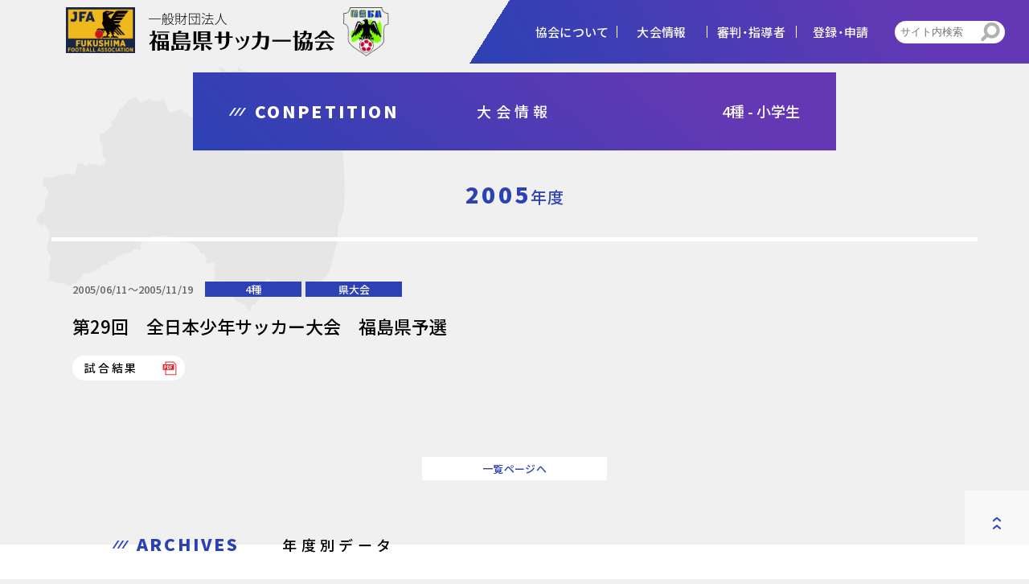

--- FILE ---
content_type: text/html; charset=UTF-8
request_url: https://fukushima-fa.com/match/2005/%E7%AC%AC29%E5%9B%9E%E3%80%80%E5%85%A8%E6%97%A5%E6%9C%AC%E5%B0%91%E5%B9%B4%E3%82%B5%E3%83%83%E3%82%AB%E3%83%BC%E5%A4%A7%E4%BC%9A%E3%80%80%E7%A6%8F%E5%B3%B6%E7%9C%8C%E4%BA%88%E9%81%B8/
body_size: 6247
content:
<!DOCTYPE html>
<html dir="ltr" lang="ja">
<head>
	<!-- Google Tag Manager -->
	<script>
		(function(w, d, s, l, i) {
			w[l] = w[l] || [];
			w[l].push({
				'gtm.start': new Date().getTime(),
				event: 'gtm.js'
			});
			var f = d.getElementsByTagName(s)[0],
				j = d.createElement(s),
				dl = l != 'dataLayer' ? '&l=' + l : '';
			j.async = true;
			j.src =
				'https://www.googletagmanager.com/gtm.js?id=' + i + dl;
			f.parentNode.insertBefore(j, f);
		})(window, document, 'script', 'dataLayer', 'GTM-WVRF56J');
	</script>
	<!-- End Google Tag Manager -->

	<!-- meta -->
	<meta charset="UTF-8">
	<!--	view port-->
	<meta name="viewport" content="width=device-width, initial-scale=1.0">
	<meta http-equiv="X-UA-Compatible" content="ie=edge">
	<meta name="format-detection" content="telephone=no">
	<title>
        第29回 全日本少年サッカー大会 福島県予選 | 一般財団法人福島県サッカー協会 | 一般財団法人福島県サッカー協会    	</title>
	<!-- fivicon -->
	<link rel="shortcut icon" href="https://fukushima-fa.com/wp-content/themes/ffa2020/favicon.ico">

	<!------------CSS------------>
	<script src="https://code.jquery.com/jquery-3.4.1.min.js"></script>
	<link rel="stylesheet" href="https://fukushima-fa.com/wp-content/themes/ffa2020/css/foundation/reset.css?=1">
	<link rel="stylesheet" href="https://fukushima-fa.com/wp-content/themes/ffa2020/css/foundation/base.css?=1">
	<link rel="stylesheet" href="https://fukushima-fa.com/wp-content/themes/ffa2020/css/foundation/common.css?=1.1">
		<link href="https://fukushima-fa.com/wp-content/themes/ffa2020/lib/slick/slick-theme.css?=1" rel="stylesheet" type="text/css">
	<link href="https://fukushima-fa.com/wp-content/themes/ffa2020/lib/slick/slick.css?=1" rel="stylesheet" type="text/css">
	<script type="text/javascript" src="https://fukushima-fa.com/wp-content/themes/ffa2020/lib/slick/slick.min.js"></script>
		<link rel="stylesheet" href="https://fukushima-fa.com/wp-content/themes/ffa2020/css/foundation/animation.css?=1">
	<link rel="stylesheet" href="https://fukushima-fa.com/wp-content/themes/ffa2020/style.css?=1">

		<link href='https://fukushima-fa.com/wp-content/themes/ffa2020/lib/fullcalendar/fullcalendar.min.css?=1' rel='stylesheet' />
	<link href='https://fukushima-fa.com/wp-content/themes/ffa2020/lib/fullcalendar/fullcalendar.print.min.css?=1' rel='stylesheet' media='print' />
	<script src='https://fukushima-fa.com/wp-content/themes/ffa2020/lib/fullcalendar/moment.min.js'></script>
	<script src='https://fukushima-fa.com/wp-content/themes/ffa2020/lib/fullcalendar/fullcalendar.min.js'></script>
	<script src='https://fukushima-fa.com/wp-content/themes/ffa2020/js/calendar.js'></script>
	<link rel="stylesheet" href="https://fukushima-fa.com/wp-content/themes/ffa2020/css/calendar.css?=1">
	
		<link rel="stylesheet" href="https://fukushima-fa.com/wp-content/themes/ffa2020/css/post.css?=1.1">
	<link rel="stylesheet" href="https://fukushima-fa.com/wp-content/themes/ffa2020/css/match.css?=1.1">
		<!------------	フォント------------>
	<link rel="stylesheet" href="https://cdn.jsdelivr.net/npm/yakuhanjp@3.3.1/dist/css/yakuhanjp-noto.min.css">
	<link href="https://fonts.googleapis.com/css2?family=Noto+Sans+JP:wght@300;500;900&display=swap" rel="stylesheet">
	
		<!-- All in One SEO 4.2.9 - aioseo.com -->
		<meta name="robots" content="max-image-preview:large" />
		<link rel="canonical" href="https://fukushima-fa.com/match/2005/%e7%ac%ac29%e5%9b%9e%e3%80%80%e5%85%a8%e6%97%a5%e6%9c%ac%e5%b0%91%e5%b9%b4%e3%82%b5%e3%83%83%e3%82%ab%e3%83%bc%e5%a4%a7%e4%bc%9a%e3%80%80%e7%a6%8f%e5%b3%b6%e7%9c%8c%e4%ba%88%e9%81%b8/" />
		<meta name="generator" content="All in One SEO (AIOSEO) 4.2.9 " />
		<script type="application/ld+json" class="aioseo-schema">
			{"@context":"https:\/\/schema.org","@graph":[{"@type":"BreadcrumbList","@id":"https:\/\/fukushima-fa.com\/match\/2005\/%e7%ac%ac29%e5%9b%9e%e3%80%80%e5%85%a8%e6%97%a5%e6%9c%ac%e5%b0%91%e5%b9%b4%e3%82%b5%e3%83%83%e3%82%ab%e3%83%bc%e5%a4%a7%e4%bc%9a%e3%80%80%e7%a6%8f%e5%b3%b6%e7%9c%8c%e4%ba%88%e9%81%b8\/#breadcrumblist","itemListElement":[{"@type":"ListItem","@id":"https:\/\/fukushima-fa.com\/#listItem","position":1,"item":{"@type":"WebPage","@id":"https:\/\/fukushima-fa.com\/","name":"\u30db\u30fc\u30e0","description":"Fukushima Football Association.\u798f\u5cf6\u770c\u30b5\u30c3\u30ab\u30fc\u5354\u4f1a\u4e3b\u50ac\u306e\u5927\u4f1a\u30fb\u30a4\u30d9\u30f3\u30c8\u60c5\u5831\u3068\u7d50\u679c\u6848\u5185\u3001\u7d44\u7e54\u6982\u8981\u3001\u304a\u77e5\u3089\u305b\u3092\u63b2\u8f09\u3057\u3066\u3044\u307e\u3059\u3002","url":"https:\/\/fukushima-fa.com\/"},"nextItem":"https:\/\/fukushima-fa.com\/match\/2005\/%e7%ac%ac29%e5%9b%9e%e3%80%80%e5%85%a8%e6%97%a5%e6%9c%ac%e5%b0%91%e5%b9%b4%e3%82%b5%e3%83%83%e3%82%ab%e3%83%bc%e5%a4%a7%e4%bc%9a%e3%80%80%e7%a6%8f%e5%b3%b6%e7%9c%8c%e4%ba%88%e9%81%b8\/#listItem"},{"@type":"ListItem","@id":"https:\/\/fukushima-fa.com\/match\/2005\/%e7%ac%ac29%e5%9b%9e%e3%80%80%e5%85%a8%e6%97%a5%e6%9c%ac%e5%b0%91%e5%b9%b4%e3%82%b5%e3%83%83%e3%82%ab%e3%83%bc%e5%a4%a7%e4%bc%9a%e3%80%80%e7%a6%8f%e5%b3%b6%e7%9c%8c%e4%ba%88%e9%81%b8\/#listItem","position":2,"item":{"@type":"WebPage","@id":"https:\/\/fukushima-fa.com\/match\/2005\/%e7%ac%ac29%e5%9b%9e%e3%80%80%e5%85%a8%e6%97%a5%e6%9c%ac%e5%b0%91%e5%b9%b4%e3%82%b5%e3%83%83%e3%82%ab%e3%83%bc%e5%a4%a7%e4%bc%9a%e3%80%80%e7%a6%8f%e5%b3%b6%e7%9c%8c%e4%ba%88%e9%81%b8\/","name":"\u7b2c29\u56de\u3000\u5168\u65e5\u672c\u5c11\u5e74\u30b5\u30c3\u30ab\u30fc\u5927\u4f1a\u3000\u798f\u5cf6\u770c\u4e88\u9078","url":"https:\/\/fukushima-fa.com\/match\/2005\/%e7%ac%ac29%e5%9b%9e%e3%80%80%e5%85%a8%e6%97%a5%e6%9c%ac%e5%b0%91%e5%b9%b4%e3%82%b5%e3%83%83%e3%82%ab%e3%83%bc%e5%a4%a7%e4%bc%9a%e3%80%80%e7%a6%8f%e5%b3%b6%e7%9c%8c%e4%ba%88%e9%81%b8\/"},"previousItem":"https:\/\/fukushima-fa.com\/#listItem"}]},{"@type":"Organization","@id":"https:\/\/fukushima-fa.com\/#organization","name":"\u4e00\u822c\u8ca1\u56e3\u6cd5\u4eba\u798f\u5cf6\u770c\u30b5\u30c3\u30ab\u30fc\u5354\u4f1a","url":"https:\/\/fukushima-fa.com\/"},{"@type":"Person","@id":"https:\/\/fukushima-fa.com\/author\/f41614a7517ab6a3b5a0e83ed81e32554e8cf281\/#author","url":"https:\/\/fukushima-fa.com\/author\/f41614a7517ab6a3b5a0e83ed81e32554e8cf281\/","name":"fcp_manage","image":{"@type":"ImageObject","@id":"https:\/\/fukushima-fa.com\/match\/2005\/%e7%ac%ac29%e5%9b%9e%e3%80%80%e5%85%a8%e6%97%a5%e6%9c%ac%e5%b0%91%e5%b9%b4%e3%82%b5%e3%83%83%e3%82%ab%e3%83%bc%e5%a4%a7%e4%bc%9a%e3%80%80%e7%a6%8f%e5%b3%b6%e7%9c%8c%e4%ba%88%e9%81%b8\/#authorImage","url":"https:\/\/secure.gravatar.com\/avatar\/016cd367cd3d2a24316b81b6c5dd5fad?s=96&d=mm&r=g","width":96,"height":96,"caption":"fcp_manage"}},{"@type":"WebPage","@id":"https:\/\/fukushima-fa.com\/match\/2005\/%e7%ac%ac29%e5%9b%9e%e3%80%80%e5%85%a8%e6%97%a5%e6%9c%ac%e5%b0%91%e5%b9%b4%e3%82%b5%e3%83%83%e3%82%ab%e3%83%bc%e5%a4%a7%e4%bc%9a%e3%80%80%e7%a6%8f%e5%b3%b6%e7%9c%8c%e4%ba%88%e9%81%b8\/#webpage","url":"https:\/\/fukushima-fa.com\/match\/2005\/%e7%ac%ac29%e5%9b%9e%e3%80%80%e5%85%a8%e6%97%a5%e6%9c%ac%e5%b0%91%e5%b9%b4%e3%82%b5%e3%83%83%e3%82%ab%e3%83%bc%e5%a4%a7%e4%bc%9a%e3%80%80%e7%a6%8f%e5%b3%b6%e7%9c%8c%e4%ba%88%e9%81%b8\/","name":"\u7b2c29\u56de \u5168\u65e5\u672c\u5c11\u5e74\u30b5\u30c3\u30ab\u30fc\u5927\u4f1a \u798f\u5cf6\u770c\u4e88\u9078 | \u4e00\u822c\u8ca1\u56e3\u6cd5\u4eba\u798f\u5cf6\u770c\u30b5\u30c3\u30ab\u30fc\u5354\u4f1a","inLanguage":"ja","isPartOf":{"@id":"https:\/\/fukushima-fa.com\/#website"},"breadcrumb":{"@id":"https:\/\/fukushima-fa.com\/match\/2005\/%e7%ac%ac29%e5%9b%9e%e3%80%80%e5%85%a8%e6%97%a5%e6%9c%ac%e5%b0%91%e5%b9%b4%e3%82%b5%e3%83%83%e3%82%ab%e3%83%bc%e5%a4%a7%e4%bc%9a%e3%80%80%e7%a6%8f%e5%b3%b6%e7%9c%8c%e4%ba%88%e9%81%b8\/#breadcrumblist"},"author":{"@id":"https:\/\/fukushima-fa.com\/author\/f41614a7517ab6a3b5a0e83ed81e32554e8cf281\/#author"},"creator":{"@id":"https:\/\/fukushima-fa.com\/author\/f41614a7517ab6a3b5a0e83ed81e32554e8cf281\/#author"},"datePublished":"2005-08-25T06:03:46+09:00","dateModified":"2005-09-03T05:54:08+09:00"},{"@type":"WebSite","@id":"https:\/\/fukushima-fa.com\/#website","url":"https:\/\/fukushima-fa.com\/","name":"\u4e00\u822c\u8ca1\u56e3\u6cd5\u4eba\u798f\u5cf6\u770c\u30b5\u30c3\u30ab\u30fc\u5354\u4f1a","description":"Fukushima Football Association","inLanguage":"ja","publisher":{"@id":"https:\/\/fukushima-fa.com\/#organization"}}]}
		</script>
		<!-- All in One SEO -->

<link rel='dns-prefetch' href='//s.w.org' />
<link rel='stylesheet' id='wp-block-library-css'  href='https://fukushima-fa.com/wp-includes/css/dist/block-library/style.min.css?ver=5.8.12' type='text/css' media='all' />
<link rel='stylesheet' id='UserAccessManagerLoginForm-css'  href='https://fukushima-fa.com/wp-content/plugins/user-access-manager/assets/css/uamLoginForm.css?ver=2.2.19' type='text/css' media='screen' />
<link rel="https://api.w.org/" href="https://fukushima-fa.com/wp-json/" /><link rel="EditURI" type="application/rsd+xml" title="RSD" href="https://fukushima-fa.com/xmlrpc.php?rsd" />
<link rel="wlwmanifest" type="application/wlwmanifest+xml" href="https://fukushima-fa.com/wp-includes/wlwmanifest.xml" /> 
<meta name="generator" content="WordPress 5.8.12" />
<link rel='shortlink' href='https://fukushima-fa.com/?p=1502' />
<link rel="alternate" type="application/json+oembed" href="https://fukushima-fa.com/wp-json/oembed/1.0/embed?url=https%3A%2F%2Ffukushima-fa.com%2Fmatch%2F2005%2F%25e7%25ac%25ac29%25e5%259b%259e%25e3%2580%2580%25e5%2585%25a8%25e6%2597%25a5%25e6%259c%25ac%25e5%25b0%2591%25e5%25b9%25b4%25e3%2582%25b5%25e3%2583%2583%25e3%2582%25ab%25e3%2583%25bc%25e5%25a4%25a7%25e4%25bc%259a%25e3%2580%2580%25e7%25a6%258f%25e5%25b3%25b6%25e7%259c%258c%25e4%25ba%2588%25e9%2581%25b8%2F" />
<link rel="alternate" type="text/xml+oembed" href="https://fukushima-fa.com/wp-json/oembed/1.0/embed?url=https%3A%2F%2Ffukushima-fa.com%2Fmatch%2F2005%2F%25e7%25ac%25ac29%25e5%259b%259e%25e3%2580%2580%25e5%2585%25a8%25e6%2597%25a5%25e6%259c%25ac%25e5%25b0%2591%25e5%25b9%25b4%25e3%2582%25b5%25e3%2583%2583%25e3%2582%25ab%25e3%2583%25bc%25e5%25a4%25a7%25e4%25bc%259a%25e3%2580%2580%25e7%25a6%258f%25e5%25b3%25b6%25e7%259c%258c%25e4%25ba%2588%25e9%2581%25b8%2F&#038;format=xml" />
</head>
<body>
	<!-- Google Tag Manager (noscript) -->
	<noscript><iframe src="https://www.googletagmanager.com/ns.html?id=GTM-WVRF56J" height="0" width="0" style="display:none;visibility:hidden"></iframe></noscript>
	<!-- End Google Tag Manager (noscript) -->
	<div id="wrapper">
		<header id="header">
			<div class="head_in">
				<h1 class="ffa"><a href="https://fukushima-fa.com/"><span  class="logo"><img src="https://fukushima-fa.com/wp-content/themes/ffa2020/img/common/logo_txt.svg" alt=""></span></a></h1>
				<!-- <h1 class="ffa"><a href="https://fukushima-fa.com/"><img src="https://fukushima-fa.com/wp-content/themes/ffa2020/img/common/jfa_f.jpg" alt="" class="krs"><img src="https://fukushima-fa.com/wp-content/themes/ffa2020/img/common/logo_txt.svg" alt="" class="logo"><img src="https://fukushima-fa.com/wp-content/themes/ffa2020/img/common/ffa_logo.png" alt="" class="logo_ffa"></a></h1> -->
				<div class="menu js-menu">
					<ul class="main_menu">
						<li>
							<a href="https://fukushima-fa.com/outline" class="menu_ttl js-menu-click"><span class="en">OUTLINE</span><br class="sp"><span class="ja">協会について</span></a><span class="pls js-pls-click"></span>
							<div class="child">
								<div class="inner">
									<p class="head"><span class="ja">協会について</span><span class="en">outline</span></p>
									<ul class="child-menu">
										<li>
											<a href="https://fukushima-fa.com/outline"><span>協会概要</span></a>
											<a href="https://fukushima-fa.com/budget"><span>予算・決算</span></a>
											<a href="https://fukushima-fa.com/plan"><span>事業計画・報告</span></a>
											<a href="https://fukushima-fa.com/vision"><span>ビジョン</span></a>
										</li>
									</ul>
								</div>
							</div>
						</li>
						<li>
							<a href="https://fukushima-fa.com/match/2025" class="menu_ttl js-menu-click"><span class="en">COMPETITION</span><br class="sp"><span class="ja">大会情報</span></a><span class="pls js-pls-click"></span>
							<div class="child">
								<div class="inner">
									<p class="head"><span class="ja">大会情報</span><span class="en">competition</span></p>
									<ul class="child-menu">
										<li>
											<a href="https://fukushima-fa.com/match/2025/?ca=ffa01"><span>1種</span></a>
											<a href="https://fukushima-fa.com/match/2025/?ca=ffa02"><span>2種</span></a>
											<a href="https://fukushima-fa.com/match/2025/?ca=ffa03"><span>3種</span></a>
											<a href="https://fukushima-fa.com/match/2025/?ca=ffa04"><span>4種</span></a>
										</li>
										<li>
											<a href="https://fukushima-fa.com/match/2025/?ca=women"><span>女子</span></a>
											<a href="https://fukushima-fa.com/match/2025/?ca=senior"><span>シニア</span></a>
											<a href="https://fukushima-fa.com/match/2025/?ca=futsal"><span>フットサル</span></a>
											<a href="https://fukushima-fa.com/match/2025/?ca=kids"><span>キッズ</span></a>
										</li>
										<li>
											<a href="https://fukushima-fa.com/match/2025/?ca=overall"><span>県総体・東北総体</span></a>
											<a href="https://fukushima-fa.com/match/2025/?ca=national"><span>国体</span></a>
											<a href="https://fukushima-fa.com/match/2025/?ca=emperorscup"><span>天皇杯</span></a>
											<a href="https://fukushima-fa.com/match/2025/?ca=training"><span>トレセン活動</span></a>
										</li>
									</ul>
								</div>
							</div>
						</li>
						<li>
							<a href="https://fukushima-fa.com/leader" class="menu_ttl"><span class="en">LEADER</span><br class="sp"><span class="ja">審判・指導者</span></a><span class="pls js-pls-click"></span>
							<div class="child">
								<div class="inner">
									<p class="head"><span class="ja">審判・指導者</span><span class="en">leader</span></p>
									<ul class="child-menu">
										<li>
											<a href="https://fukushima-fa.com/c_leader/referee"><span>審判</span></a>
											<a href="https://fukushima-fa.com/c_leader/coach"><span>指導者</span></a>
										</li>
									</ul>
								</div>
						</li>
						<li>
							<p class="menu_ttl"><span class="en">REGIST & ENTRY</span><br class="sp"><span class="ja">登録・申請</span></p><span class="pls js-pls-click"></span>
							<div class="child">
								<div class="inner">
									<p class="head"><span class="ja">登録・申請</span><span class="en">regist & entry</span></p>
									<ul class="child-menu">
										<li>
											<a href="https://fukushima-fa.com/regist"><span>加盟登録</span></a>
											<a href="https://fukushima-fa.com/entry"><span>各種申請</span></a>
										</li>
									</ul>
								</div>
						</li>
					</ul>
					<ul class="sub_menu">
						<li><a href="https://fukushima-fa.com/link">リンク集</a></li>
						<li><a href="https://fukushima-fa.com/privacy">プライバシーポリシー</a></li>
						<li><a href="https://fukushima-fa.com/sitemap">サイトマップ</a></li>
						<li><a href="https://fukushima-fa.com/contact">お問い合わせ</a></li>
					</ul>
					<div class="search_form">
						<form method="get" class="searchform" action="https://fukushima-fa.com/">
  <input type="text" placeholder="サイト内検索" name="s" class="searchfield" value="" />
  <input type="image" value="" alt="検索" title="検索" class="searchsubmit" src="https://fukushima-fa.com/wp-content/themes/ffa2020/img/common/search.png">
</form>
					</div>
				</div>
			</div>
			<div class="hmg">
				<div>
					<span></span>
					<span></span>
					<span></span>
				</div>
			</div>
		</header>

		<a href="#wrapper" id="to_top"><span class="arrow"></span></a>
<div id="main" class="under_layer single">
        <section class="page_ttl">
        <h2 class="head"><span class="en">CONPETITION</span><span class="ja">大会情報</span><span class="cate">			4種&nbsp;-&nbsp;小学生</span></h2>
    </section>
    <section class="intro" id="">
        <div class="year">
                        <p><span class="en">2005</span>年度</p>
        </div>
    </section>
    <section class="match_info">
        <div class="inner">
            <div class="data_area">
                <div class="laveling">
                    <p class="sche">
					2005/06/11〜2005/11/19 </p>
                                        <div class="label-wr">
                                                <label for="">4種</label>
                                                <label for="">県大会</label>
                                            </div>
                </div>
                <h4 class="match_ttl">第29回　全日本少年サッカー大会　福島県予選</h4>
                
                                <ul class="data ">
                                                            <li><a href="	https://fukushima-fa.com/wp-content/uploads/2020/08/05syounenken.pdf" class="c-fd_btn data_pdf" target="_blank">試合結果</a></li>
                                                        </ul>
                                            </div>
            

        </div>

    </section>
        <div class="pagination">
        <ul>
                        <li class="link-arc"><a href="https://fukushima-fa.com/match/2005">一覧ページへ</a></li>
                    </ul>
    </div>

    <section class="year_list">
    <div class="inner">
        <div class="sec_ttl ptn02">
            <h2 class="head"><span class="en">ARCHIVES</span><span class="ja">年度別データ</span></h2>
        </div>
        <ul class="block">
                        <li>
                <a href="https://fukushima-fa.com/match/2025/?ca=ffa04">2025</a>
            </li>

                        <li>
                <a href="https://fukushima-fa.com/match/2024/?ca=ffa04">2024</a>
            </li>

                        <li>
                <a href="https://fukushima-fa.com/match/2023/?ca=ffa04">2023</a>
            </li>

                        <li>
                <a href="https://fukushima-fa.com/match/2022/?ca=ffa04">2022</a>
            </li>

                        <li>
                <a href="https://fukushima-fa.com/match/2021/?ca=ffa04">2021</a>
            </li>

                        <li>
                <a href="https://fukushima-fa.com/match/2020/?ca=ffa04">2020</a>
            </li>

                        <li>
                <a href="https://fukushima-fa.com/match/2019/?ca=ffa04">2019</a>
            </li>

                        <li>
                <a href="https://fukushima-fa.com/match/2018/?ca=ffa04">2018</a>
            </li>

                        <li>
                <a href="https://fukushima-fa.com/match/2017/?ca=ffa04">2017</a>
            </li>

                        <li>
                <a href="https://fukushima-fa.com/match/2016/?ca=ffa04">2016</a>
            </li>

                        <li>
                <a href="https://fukushima-fa.com/match/2015/?ca=ffa04">2015</a>
            </li>

                        <li>
                <a href="https://fukushima-fa.com/match/2014/?ca=ffa04">2014</a>
            </li>

                        <li>
                <a href="https://fukushima-fa.com/match/2013/?ca=ffa04">2013</a>
            </li>

                        <li>
                <a href="https://fukushima-fa.com/match/2012/?ca=ffa04">2012</a>
            </li>

                        <li>
                <a href="https://fukushima-fa.com/match/2011/?ca=ffa04">2011</a>
            </li>

                        <li>
                <a href="https://fukushima-fa.com/match/2010/?ca=ffa04">2010</a>
            </li>

                        <li>
                <a href="https://fukushima-fa.com/match/2009/?ca=ffa04">2009</a>
            </li>

                        <li>
                <a href="https://fukushima-fa.com/match/2008/?ca=ffa04">2008</a>
            </li>

                        <li>
                <a href="https://fukushima-fa.com/match/2007/?ca=ffa04">2007</a>
            </li>

                        <li>
                <a href="https://fukushima-fa.com/match/2006/?ca=ffa04">2006</a>
            </li>

                        <li>
                <a href="https://fukushima-fa.com/match/2005/?ca=ffa04">2005</a>
            </li>

            
                    </ul>

    </div>

</section>

    
    <section id="competiton">
        <div class="inner">
            <div class="sec_ttl ptn02">
                <h2 class="head"><span class="en">COMPETITION</span><span class="ja">大会情報</span></h2>
            </div>
            <ul class="type_link">
                                <li><a href="https://fukushima-fa.com/match/2025/?ca=ffa01" >1種&nbsp;-&nbsp;一般・大学生
                    </a></li>

                                                                <li><a href="https://fukushima-fa.com/match/2025/?ca=ffa02" >2種&nbsp;-&nbsp;高校生
                    </a></li>

                                                                <li><a href="https://fukushima-fa.com/match/2025/?ca=ffa03" class="new">3種&nbsp;-&nbsp;中学生
                    </a></li>

                                                                <li><a href="https://fukushima-fa.com/match/2025/?ca=ffa04" class="new">4種&nbsp;-&nbsp;小学生
                    </a></li>

                                                                <li><a href="https://fukushima-fa.com/match/2025/?ca=women" >女　子
                    </a></li>

                                                                <li><a href="https://fukushima-fa.com/match/2025/?ca=senior" >シニア
                    </a></li>

                                                                <li><a href="https://fukushima-fa.com/match/2025/?ca=futsal" class="new">フットサル
                    </a></li>

                                                                <li><a href="https://fukushima-fa.com/match/2025/?ca=kids" >キッズ
                    </a></li>

                                                                <li><a href="https://fukushima-fa.com/match/2025/?ca=overall" >県総体・東北総体
                    </a></li>

                                                                <li><a href="https://fukushima-fa.com/match/2025/?ca=national" >国　体
                    </a></li>

                                                                <li><a href="https://fukushima-fa.com/match/2025/?ca=emperorscup" >天皇杯
                    </a></li>

                                                                <li><a href="https://fukushima-fa.com/match/2025/?ca=training" >トレセン活動
                    </a></li>

                                            </ul>
        </div>
    </section>

    <section id="calendar_wr">
		<div class="inner">
		<div class="sec_ttl ptn02">
			<h2 class="head"><span class="en">SCHEDULE</span><span class="ja">年間スケジュール</span></h2>
		</div>
		<div class="pos_r">
			<div class="dialog" id="sample-dialog">
				<div>
					<div class="dialog-content">
						<p id="mesTitle"></p>
						<div><label for="" class="dialog-cat"></label></div>
						<p class="dialog-time"></p>
						<p class="dialog-place"></p>
					</div>
					<div class="btn-wr">
						<button type="button" class="detail-btn"><a href="">詳しく見る</a></button>
						<button type="button" class="dialog-close">閉じる</button>
					</div>
				</div>
			</div>
			<div id='calendar'></div>
		</div>
		<p class="note">※更新のタイミングにより、実際の予定と異なる場合がございます。予めご了承ください。</p>
	</div>
</section>
    <section id="relation">
	<div class="inner">
		<h3 class="head">関係FA</h3>
		<ul>
			<li><a href="http://www.jfa.jp/" target="_blank">（公財）日本サッカー協会</a></li>
			<li><a href="http://tohoku-fa.jp/" target="_blank">（一社）東北サッカー協会</a></li>
			<li><a href="https://fukushima-kenpoku-fa.jp/" target="_blank">福島県県北サッカー協会</a></li>
			<li><a href="http://www.iwaki-fa.com/" target="_blank">NPO法人いわきサッカー協会</a></li>
			<li><a href="http://www.jfa.jp/nfc/" target="_blank">JFA夢フィールド</a></li>
			<li><a href="https://www.jiff.football/" target="_blank">（一社）日本障がい者サッカー連盟</a></li>
			<li><a href="http://www.jcy.jp/" target="_blank">日本クラブユースサッカー連盟</a></li>
		</ul>
	</div>
</section>


<div id="pankuzu">
    <ul class="inner">
        <li><a href="https://fukushima-fa.com/">HOME</a></li>
                <li><a href="https://fukushima-fa.com/match/2025">大会情報</a></li>
        <li>第29回　全日本少年サッカー大会　福島県予選</li>
            </ul>
</div>
</div>
<!-- main end -->
<footer id="footer" class="js-footer">
	<div class="inner">
		<div class="block">
			<h1 class="ffa"><a href="https://fukushima-fa.com/"><span  class="logo"><img src="https://fukushima-fa.com/wp-content/themes/ffa2020/img/common/logo_txt.svg" alt=""></span></a></h1>
			<div class="info">
				<address>〒963-0204 郡山市土瓜1丁目230番地</address>
				<p><span class="tel">TEL.<a href="tel:024-953-5626">024-953-5626</a></span><br class="sp"><span class="fax">FAX.024-953-5627</span></p>
				<a href="https://goo.gl/maps/JWUjSB232qvGNUii9" target="_blank" class="gmap"></a>
			</div>
			<!-- <p class="fax sp">FAX.024-953-5627</p> -->
			<p class="note">〈業務日時〉月曜日～金曜日（祝日は除く）<br class="sp">9：30～17：30</p>
		</div>
		<div class="block02">
			<a href="https://fukushima-fa.com/outline#link-cmpl" class="sp_compl"><span>コンプライアンス方針</span></a>

			<!-- <a href="https://fukushima-fa.com//contact" class="contact_link">お問い合わせ</a> -->
						<ul class="footer_link">
				<li><a href="https://fukushima-fa.com/link">リンク集</a></li>
				<li><a href="https://fukushima-fa.com/privacy">プライバシーポリシー</a></li>
				<li><a href="https://fukushima-fa.com/outline#link-cmpl">コンプライアンス方針</a></li>
				<li><a href="https://fukushima-fa.com/sitemap">サイトマップ</a></li>
			</ul>
			<small>copyright © FUKUSHIMA FOOTBALL ASSOCIATION. <br class="sp">all rights reserved.</small>
		</div>
	</div>
</footer>
</div>
<!--wrapper閉じ-->
<script type='text/javascript' src='https://fukushima-fa.com/wp-includes/js/wp-embed.min.js?ver=5.8.12' id='wp-embed-js'></script>
<script type="text/javascript" src="https://fukushima-fa.com/wp-content/themes/ffa2020/js/common.js"></script>
<script type="text/javascript" src="https://fukushima-fa.com/wp-content/themes/ffa2020/js/s_match.js"></script>
</body>
</html>


--- FILE ---
content_type: text/css
request_url: https://fukushima-fa.com/wp-content/themes/ffa2020/css/foundation/reset.css?=1
body_size: 1293
content:
@charset "UTF-8";
/* CSS Document */
html {
  font-size: 62.5%;
  border: 0;
  font-family: YakuHanJP_Noto, "Noto Sans JP", sans-serif;
  font-style: inherit;
  font-weight: normal;
  margin: 0;
  outline: 0;
  padding: 0;
  vertical-align: baseline;
  -webkit-text-size-adjust: 100%;
}

body,
div,
applet,
object,
iframe,
figure,
h1,
h2,
h3,
h4,
h5,
h6,
p,
blockquote,
pre,
a,
abbr,
acronym,
address,
big,
cite,
code,
del,
dfn,
em,
font,
ins,
kbd,
q,
s,
samp,
small,
strike,
strong,
sub,
sup,
tt,
var,
dl,
dt,
dd,
ol,
ul,
li,
fieldset,
form,
label,
legend,
table,
caption,
tbody,
tfoot,
thead,
tr,
th,
td {
  border: 0;
  font-family: inherit;
  font-size: 1.5rem;
  font-family: YakuHanJP_Noto, "Noto Sans JP", sans-serif;
  font-weight: normal;
  margin: 0;
  outline: 0;
  padding: 0;
  vertical-align: baseline;
  -webkit-text-size-adjust: 100%;
}

@media all and (-ms-high-contrast: none) {
  body {
    overflow-x: hidden;
  }
}

span {
  border: 0;
  font-family: inherit;
  font-style: inherit;
  font-weight: normal;
  margin: 0;
  outline: 0;
  padding: 0;
  vertical-align: baseline;
  -webkit-text-size-adjust: 100%;
}

:focus {
  outline: 0;
}
ol,
ul {
  list-style: none;
}
img {
  vertical-align: bottom;
  height: auto;
  width: 100%;
}
img[src$=".svg"] {
  width: 100%;
}
table {
  border-collapse: collapse;
  border-spacing: 0;
}
caption,
th,
td {
  font-weight: normal;
  text-align: left;
}
blockquote:before,
blockquote:after,
q:before,
q:after {
  content: "";
}
blockquote,
q {
  quotes: "" "";
}
a img {
  border: 0;
}
article,
aside,
details,
figcaption,
figure,
footer,
header,
hgroup,
menu,
nav,
section {
  display: block;
}

body {
  margin: 0;
  padding: 0;
  color: #000;
  line-height: 1.5;
  font-size: 1.5rem;
  font-family: YakuHanJP_Noto, "Noto Sans JP", sans-serif;
  background-color: #f0f0f0;
  position: relative;
}

/* @media all and (-ms-high-contrast:none) {
  body {
    font-family: "メイリオ",Meiryo,"ヒラギノ角ゴ Pro W3","Hiragino Kaku Gothic Pro","ＭＳ Ｐゴシック","MS PGothic",sans-serif;
  }  IEでやばかったらコメントアウト外す
} */

p,
li,
dt,
dd,
table {
  text-align: justify;
  text-justify: inter-ideograph;
  line-break: strict;
  font-size: 1.5rem;
  line-height: 1.5; /*適宜*/
  letter-spacing: 0.02em;
}

* {
  box-sizing: border-box;
}

a {
  margin: 0;
  padding: 0;
  text-decoration: none;
  outline: 0;
  vertical-align: baseline;
  background-color: transparent;
  color: #000;
  transition: 0.3s ease-in;
}

a:hover,
a:active {
  outline: none;
  cursor: pointer;
  color: #000;
  transition: 0.3s ease-in-out;
}

a:hover img,
a:active img {
  /* opacity: 0.7;
  filter: alpha(opacity=70); */
}

.white {
  color: #fafafa;
}

input {
  -webkit-appearance: none;
  color: #000;
  letter-spacing: normal;
  background-color: #fff;
  font: normal 13.3333px Arial;
  padding: 1px 2px;
  border: none;
}

/* slider
----------------------------- */
/*画像の上下の余白を取る*/
.slick-initialized .slick-slide div {
  font-size: 0px;
}


--- FILE ---
content_type: text/css
request_url: https://fukushima-fa.com/wp-content/themes/ffa2020/style.css?=1
body_size: 4142
content:
@charset "utf-8";
/*
Theme Name: ffa2020
Theme URI:
Description:
Version:
Author:
Author URI:
*/

/* CSS Document */

h1.ffa {
  width: 410px;
}

h1.ffa a {
  width: 100%;
  display: flex;
  justify-content: flex-start;
  align-items: stretch;
}
h1.ffa a .logo {
  flex-basis: 56.5%;
  display: flex;
  align-items: center;
  justify-content: center;
  /* margin-right: 3.5%; */
}
h1.ffa a .krs {
  display: block;
}

h1.ffa a .logo_ffa {
  display: block;
}

h1.ffa a:hover {
  opacity: 0.7;
}

h1.ffa a::before {
  content: "";
  display: block;
  background: url("img/common/jfa_f.jpg") no-repeat 50% 50% / auto 100%;
  height: 0;
  flex-basis: 22%;
  padding-top: 13.9%;
  margin-right: 3.5%;
}

h1.ffa a::after {
  content: "";
  display: block;
  background: url("img/common/ffa_logo.png") no-repeat 50% 50% / auto 100%;
  margin-left: 1.5%;
  height: 0;
  flex-basis: 16%;
  padding-top: 15%;
}

@media all and (max-width: 900px) {
  /* h1.ffa {
    width: 80%;
  }
  h1.ffa a::before {
    width: 30%;
  }

  h1.ffa a::after {
    width: 23%;
  } */
}
@media all and (max-width: 600px) {
}
/*header
---------------------------- */
#header {
  width: 100%;
  padding-left: 80px;
  margin: 0 auto;
  position: relative;
  z-index: 5;
}

#header .head_in {
  width: 100%;
  display: flex;
  justify-content: space-between;
  align-items: center;
  position: fixed;
  top: 0;
  left: 0;
  padding-left: 80px;
  background-color: #f0f0f0;
}

#header .head_in .menu {
  width: 58%;
  padding: 0 30px 0 6%;
  background: #2c41b4;
  background: linear-gradient(60deg, #2c41b4 0%, #6438b4 80%);
  position: relative;
  display: flex;
  justify-content: space-between;
  align-items: center;
}

#header .head_in .menu::before {
  content: "";
  display: block;
  background: linear-gradient(
    to bottom right,
    #f0f0f0 50%,
    rgba(0, 0, 0, 0) 50%
  );
  width: 50px;
  height: 100%;
  position: absolute;
  top: 0;
  bottom: 0;
  left: 0;
  margin: auto;
  z-index: 1;
}
#header .head_in .menu .search_form {
  width: 23%;
  position: relative;
}
#header .head_in .menu .search_form form {
  width: 100%;
  padding: 25px 0;
}
#header .head_in .menu .search_form form input.searchfield {
  border-radius: 15px;
  font-size: 1.3rem;
  padding: 0.5em;
  width: 100%;
}
#header .head_in .menu .search_form form input.searchsubmit {
  background: transparent;
  position: absolute;
  top: 0;
  right: 3%;
  bottom: 0;
  margin: auto;
}
#header .head_in ul.main_menu {
  display: flex;
  width: 75%;
}

#header .head_in ul.main_menu li {
  width: 25%;
  line-height: 1;
}

#header .head_in ul.main_menu li .menu_ttl {
  color: #fff;
  font-size: 1.5rem;
  display: block;
  width: 100%;
  text-align: center;
  line-height: 1;
  padding: 32px 0;
  position: relative;
}
#header .head_in ul.main_menu li .menu_ttl::before {
  content: "";
  display: block;
  width: 1px;
  height: 1em;
  position: absolute;
  top: 0;
  bottom: 0;
  left: 0;
  margin: auto;
  background-color: #fff;
}

#header .head_in ul.main_menu li:first-of-type .menu_ttl:before {
  display: none;
}
#header .head_in ul.main_menu li a.menu_ttl::after {
  content: "";
  display: block;
  width: 0;
  height: 1px;
  position: absolute;
  bottom: 25px;
  left: 0;
  right: 0;
  margin: auto;
  background-color: #fff;
  transition: 0.3s ease-in;
}
#header .head_in ul.main_menu li a.menu_ttl:hover:after {
  width: 60%;
  transition: 0.3s ease-in-out;
}
#header .head_in ul.main_menu li .child {
  position: absolute;
  height: 167px;
  right: 0;
  top: 79px;
  margin: auto;
  background-color: rgba(255, 255, 255, 0.9);
  padding: 30px 0;
  opacity: 0;
  width: 100vw;
  display: flex;
  align-items: center;
  justify-content: center;
  transform: translateY(-20px);
  transition: 0.3s ease-in;
  pointer-events: none;
}

#header .head_in ul.main_menu li:hover .child {
  transform: translateY(0);
  opacity: 1;
  pointer-events: all;
}

#header .head_in ul.main_menu li .child .inner {
  max-width: 1000px;
  margin: 0 auto;
  display: flex;
  justify-content: space-between;
  align-items: center;
}

#header .head_in ul.main_menu li .child-menu {
  width: 76%;
}
#header .head_in ul.main_menu .child .head {
  width: 24%;
}
#header .head_in ul.main_menu .child .head .ja {
  color: #2c41b4;
  display: block;
  text-align: left;
  font-size: 1.8rem;
  position: relative;
  letter-spacing: 0.3em;
}
#header .head_in ul.main_menu .child .head .ja::before {
  content: "";
  display: inline-block;
  background: url("img/common/ttl_mark.png") no-repeat 50% 50% / 100% auto;
  height: 10px;
  width: 20px;
  margin-right: 10px;
}
#header .head_in ul.main_menu .child .head .en {
  font-size: 1.3rem;
  font-weight: 200;
  color: #2c41b4;
  text-align: left;
  padding-left: 30px;
}
#header .head_in ul.main_menu li .child-menu li {
  width: 100%;
  display: flex;
  justify-content: flex-start;
  padding: 13px 5%;
  border-bottom: 1px solid #b1b1b1;
}

#header .head_in ul.main_menu li .child-menu li:last-of-type {
  border-bottom: none;
}

#header .head_in ul.main_menu li .child a {
  display: block;
  width: calc(100% / 4);
}
#header .head_in ul.main_menu li .child a span {
  position: relative;
  display: flex;
  align-items: center;
  justify-content: flex-start;
  transition: 0.3s ease-in;
}
#header .head_in ul.main_menu li:hover .child a:hover span {
  transition: 0.3s ease-in-out;
  /* color: #2c41b4; */
  opacity: 0.5;
}
#header .head_in ul.main_menu li .child a span::before {
  content: "";
  display: inline-block;
  width: 6px;
  height: 10px;
  background: url(img/common/arrow_ri.png) no-repeat 50% 50% / 100% auto;
  transition: 0.3s ease-in;
  margin-right: 0.7em;
}

#header .head_in .sub_menu {
  display: none;
}

@media all and (max-width: 1100px) {
  #header h1.ffa {
    padding: 9px 0;
  }
  #header .head_in {
    position: static;
    background-color: transparent;
    padding-left: 0;
  }
  #header .head_in .menu .search_form {
    display: none;
  }

  #header .hmg {
    display: block;
    width: 80px;
    height: 80px;
    padding: 23px 20px;
    position: fixed;
    top: 0;
    right: 0;
    z-index: 999;
    background-color: #f0f0f0;
    cursor: pointer;
  }
  #header .hmg div {
    position: relative;
    width: 100%;
    height: 100%;
  }
  #header .hmg span {
    display: block;
    background-color: #2c41b4;
    height: 3px;
    border-radius: 1px;
    width: 100%;
    transition: 0.3s ease-in-out;
    opacity: 1;
  }
  #header .hmg span:first-of-type,
  #header .hmg span:nth-of-type(2) {
    margin-bottom: 10px;
  }
  #header .hmg.active span {
    position: absolute;
    top: 0;
    right: 0;
    bottom: 0;
    left: 0;
    margin: auto;
    animation-play-state: paused;
    animation: none;
  }

  #header .hmg.active span:first-of-type {
    transform: rotate(45deg);
  }
  #header .hmg.active span:nth-of-type(2) {
    opacity: 0;
  }
  #header .hmg.active span:nth-of-type(3) {
    transform: rotate(-45deg);
  }
  #header .hmg:hover span {
    animation: hm-line 0.5s ease-in;
  }

  #header .hmg:hover span:nth-of-type(2) {
    animation-delay: 0.1s;
  }

  #header .hmg:hover span:last-of-type {
    animation-delay: 0.2s;
  }
  #header .hmg.active:hover span {
    animation: none;
  }

  #header .head_in .sub_menu {
    display: block;
  }
  #header .head_in .menu {
    display: none;
    opacity: 0;
    position: fixed;
    top: 0;
    left: 0;
    margin: auto;
    width: 100%;
    height: 100%;
  }
  #header .head_in .menu.active {
    display: block;
    opacity: 1;
  }
}

@media all and (max-width: 900px) {
  #header {
    padding-left: 5%;
  }
}
@media all and (max-width: 600px) {
  #header {
    padding-left: 10px;
  }
  #header .head_in {
    height: 60px;
    padding-left: 5%;
    position: static;
    background-color: transparent;
  }
  #header h1.ffa {
    width: 275px;
    margin-right: auto;
  }

  #header .hmg {
    width: 60px;
    height: 60px;
    padding: 15px 12px;
  }
}

/* header stickey
---------------------------- */

/* .head_in.js-stay {
  position: fixed;
  top: -100%;
  left: 0;
  z-index: 100;
  padding-left: 80px;
  background-color: #f0f0f0;
  opacity: 0;
  animation: show 1.8s ease-in-out reverse forwards;
  transition: 0.3s ease-in-out;
}
.head_in.js-stay.show {
  animation: show 1.8s ease-in-out forwards;
  top: 0;
  opacity: 1;
  transition: 0.8s ease-in-out;
}
.head_in.js-stay.unshow {
  animation: show 1.8s ease-in-out reverse forwards;
}

@media all and (max-width: 1100px) {
  .head_in.js-stay {
    display: none !important;
  }
} */

/*sp global
---------------------------- */
#header .head_in ul.main_menu li .menu_ttl > .en {
  display: none;
}

@media all and (max-width: 1100px) {
  #header {
    z-index: 500;
  }
  #header .head_in .menu {
    padding: 30px 50px;
    display: block;
    visibility: hidden;
    pointer-events: none;
    opacity: 0;
    transition: 0.3s ease-in;
  }
  #header .head_in .menu.active {
    visibility: visible;
    pointer-events: all;
    opacity: 1;
    transition: 0.3s ease-in-out;
    z-index: 500;
    overflow: scroll;
    max-height: 100vh;
  }
  #header .head_in .menu::before {
    content: "";
    display: block;
    width: 100%;
    height: 100%;
    background: url(img/common/sp_menu_bg.png) no-repeat 100% 100% / cover;
    position: fixed;
    right: 0;
    bottom: 0;
    margin: auto;
    z-index: -1;
    opacity: 0.5;
    pointer-events: none;
  }

  #header .head_in ul.main_menu {
    display: block;
    width: 100%;
    padding: 0;
    margin-bottom: 50px;
    position: relative;
    z-index: 1;
  }
  #header .head_in ul.main_menu::after {
  }

  #header .head_in ul.main_menu li {
    width: 100%;
    line-height: 1;
    text-align: left;
    display: flex;
    justify-content: flex-start;
    align-items: center;
    flex-wrap: wrap;
    padding: 20px 0 10px;
  }

  #header .head_in ul.main_menu li .menu_ttl {
    color: #f0f0f0;
    text-align: left;
    margin-right: 30px;
    width: auto;
    padding: 0;
    margin-bottom: 20px;
  }
  #header .head_in ul.main_menu li .menu_ttl::before {
    display: none;
  }
  #header .head_in ul.main_menu li .menu_ttl > .ja {
    /* margin-right: 30px; */
  }
  #header .head_in ul.main_menu li .menu_ttl > .en {
    display: inline-block;
    font-size: 2.5rem;
    font-weight: 900;
    margin-right: 30px;
  }
  #header .head_in ul.main_menu li .pls {
    width: 20px;
    height: 20px;
    display: inline-block;
    border-radius: 50%;
    border: 1px solid #fff;
    position: relative;
    display: none;
  }

  #header .head_in ul.main_menu li .pls::before,
  #header .head_in ul.main_menu li .pls::after {
    content: "";
    display: block;
    background-color: #fff;
    position: absolute;
    top: 0;
    right: 0;
    bottom: 0;
    left: 0;
    margin: auto;
    transition: 0.3s ease-in;
  }
  #header .head_in ul.main_menu li .pls::before {
    width: 60%;
    height: 1px;
  }
  #header .head_in ul.main_menu li .pls.active::before {
    transform: rotate(720deg);
    transition: 0.3s ease-in-out;
  }

  #header .head_in ul.main_menu li .pls::after {
    width: 1px;
    height: 60%;
  }

  #header .head_in ul.main_menu li .pls.active::after {
    transform: rotate(720deg);
    opacity: 0;
    transition: 0.3s ease-in-out;
  }

  #header .head_in ul.main_menu li .child {
    position: static;
    height: auto;
    margin: auto;
    background-color: transparent;
    width: 100%;
    /* display: none; */
    transform: none;
    padding: 0;
    transition: inherit;
    opacity: 1;
  }

  #header .head_in ul.main_menu li:hover .child {
    transform: translateY(0);
    opacity: 1;
    pointer-events: all;
  }

  #header .head_in ul.main_menu li .child .inner {
    width: 100%;
  }

  #header .head_in ul.main_menu li .child-menu {
    width: 100%;
    padding: 10px 0 0;
  }
  #header .head_in ul.main_menu .child .head {
    display: none;
  }
  #header .head_in ul.main_menu li .child-menu li {
    border-bottom: 1px solid #fff;
  }

  #header .head_in ul.main_menu li .child a {
    color: #fff;
  }
  #header .head_in ul.main_menu li .child a span {
  }
  #header .head_in ul.main_menu li:hover .child a:hover span {
    opacity: 1;
    color: #fff;
  }
  #header .head_in ul.main_menu li .child a span::before {
    display: none;
  }

  #header .head_in .sub_menu {
    display: flex;
    justify-content: flex-start;
    align-items: center;
  }
  #header .head_in .sub_menu li {
    width: auto;
    text-align: left;
    margin-right: 30px;
  }
  #header .head_in .sub_menu a {
    color: #fff;
    padding: 10px　0;
  }
}

@media all and (max-width: 900px) {
  #header .head_in .sub_menu li {
    /* text-align: center; */
  }
}
@media all and (max-width: 600px) {
  #header .head_in .menu {
    padding: 50px 30px;
  }
  #header .head_in .menu::before {
    width: 100%;
    height: 70%;
    top: inherit;
    margin-bottom: 0;
  }
  #header .head_in ul.main_menu li {
    align-items: flex-start;
  }
  #header .head_in ul.main_menu li .menu_ttl {
    margin-right: 15px;
  }
  #header .head_in ul.main_menu li .menu_ttl > .en {
    margin-right: 20px;
    margin-bottom: 10px;
  }
  #header .head_in ul.main_menu li .child-menu {
    border-left: 1px solid #fff;
  }

  #header .head_in ul.main_menu li .child-menu li {
    padding: 0 10px;
    border-bottom: none;
  }

  #header .head_in ul.main_menu li .child a {
    width: 50%;
    padding-bottom: 10px;
  }

  #header .head_in .sub_menu {
    display: block;
  }
  #header .head_in .sub_menu li {
    width: 100%;
    margin-bottom: 10px;
    margin-right: 0;
  }
}

/*to top
---------------------------- */
#to_top {
  position: fixed;
  right: 0;
  bottom: 30px;
  width: 80px;
  height: 80px;
  background-color: rgba(255, 255, 255, 0.5);
  z-index: 100;
  padding: 0;
  display: flex;
  justify-content: center;
  align-items: center;
}

#to_top:hover {
  background-color: rgba(44, 65, 180, 0.5);
}
#to_top .arrow {
  width: 10px;
  height: 15px;
  background: url(img/common/to_top.png) no-repeat 50% 50% / 100% auto;
  display: block;
  transition: 0.3s ease-in;
}
#to_top:hover .arrow {
  background-image: url(img/common/to_top_w.png);
  transition: 0.3s ease-in-out;
}

@media all and (max-width: 900px) {
  #to_top {
    width: 58px;
    height: 58px;
  }
}
@media all and (max-width: 600px) {
}

/*relation
---------------------------- */

#relation {
  width: 100%;
  margin-bottom: 80px;
  padding-top: 80px;
}
#relation .inner {
  display: flex;
  justify-content: space-between;
  align-items: stretch;
}
#relation .head {
  border: 1px solid #2c41b4;
  color: #2c41b4;
  width: 20%;
  display: flex;
  justify-content: center;
  align-items: center;
  text-align: center;
}

#relation ul {
  display: flex;
  justify-content: flex-start;
  align-items: center;
  flex-wrap: wrap;
  width: 77%;
}

#relation ul li {
  width: 33%;
  line-height: 2;
}
#relation ul li a {
}

#relation ul li a:hover {
  color: #2c41b4;
}

#relation ul li a::before {
  content: "-";
}
#relation ul li a::after {
  content: "";
  display: inline-block;
  width: 18px;
  height: 14px;
  background: url("img/common/out_link.png") no-repeat 50% 50% / cover;
  margin-left: 5px;
}
@media all and (max-width: 1200px) {
  #relation ul li {
    width: 50%;
  }
}

@media all and (max-width: 900px) {
  #relation .inner {
    flex-wrap: wrap;
  }
  #relation .head {
    width: 100%;
    padding: 10px 0;
    margin-bottom: 20px;
  }

  #relation ul {
    width: 100%;
  }
}
@media all and (max-width: 600px) {
  #relation {
    margin-bottom: 15px;
    padding-top: 60px;
  }
  #relation ul {
    display: block;
  }
  #relation ul li {
    width: 95%;
    margin: 0 auto 5px;
  }
  #relation ul li a::before {
    margin-right: 0.5em;
  }
}

/*pankuzu
---------------------------- */
#pankuzu {
  width: 100%;
  padding-bottom: 20px;
}

#pankuzu ul {
  display: flex;
  justify-content: flex-start;
  align-items: center;
  flex-wrap: wrap;
}

#pankuzu ul li::after {
  content: ">";
  margin: 0 0.8em;
}

#pankuzu ul li:first-of-type::before {
  content: "";
  display: inline-block;
  width: 15px;
  height: 14px;
  background: url(img/common/home.png) no-repeat 50% 50% / 100% auto;
  margin-right: 0.5em;
}

#pankuzu ul li:last-of-type:after {
  display: none;
}

/*footer
---------------------------- */
#footer {
  background-color: #fff;
  padding: 30px 80px 40px;
}

#footer .inner {
  width: 100%;
  display: flex;
  justify-content: flex-start;
  align-items: flex-end;
}

#footer .block {
  width: 40%;
  display: flex;
  flex-wrap: wrap;
}
#footer .block h1.ffa {
  margin-bottom: 20px;
}
#footer .block .info {
  position: relative;
  width: auto;
  padding-right: 35px;
  margin-bottom: 15px;
}
#footer .block .info address,
#footer .block .info p {
  font-size: 1.5rem;
  font-style: normal;
}
#footer .block .info p span.tel {
  margin-right: 1em;
}

#footer .block .gmap {
  position: absolute;
  top: 0;
  right: 0;
  margin: auto;
  width: 24px;
  padding-top: 40px;
  height: 0;
  background: url(img/common/gmap.png) no-repeat 50% 50% / 100% auto;
}
#footer .block .note {
  width: 100%;
  font-size: 1.4rem;
  font-weight: 500;
}
#footer .block02 {
  width: 60%;
}
#footer .block02 .contact_link {
  position: relative;
  z-index: 1;
  display: block;
  padding: 1em 0;
  width: 250px;
  margin-left: auto;
  margin-bottom: 35px;
  color: #fff;
  text-align: center;
  border-radius: 25px;
  overflow: hidden;
}
#footer .block02 .contact_link:hover {
  color: #2c41b4;
}
#footer .block02 .contact_link::before,
#footer .block02 .contact_link::after {
  content: "";
  display: block;
  position: absolute;
  top: 0;
  right: 0;
  bottom: 0;
  left: 0;
  margin: auto;
}

#footer .block02 .contact_link::before {
  width: 100%;
  height: 100%;
  background: linear-gradient(120deg, #2c41b4 0%, #6438b4 80%);
  z-index: -2;
}
#footer .block02 .contact_link::after {
  width: calc(100% - 4px);
  height: calc(100% - 4px);
  background-color: #fff;
  border-radius: 25px;
  z-index: -1;
  opacity: 0;
  transition: 0.3s ease-in;
}
#footer .block02 .contact_link:hover:after {
  opacity: 1;
  transition: 0.3s ease-in-out;
}
#footer .block02 .footer_link {
  display: flex;
  justify-content: flex-end;
  align-items: center;
  margin-bottom: 30px;
}
#footer .block02 .footer_link li {
  width: auto;
  padding: 0 20px;
  position: relative;
}

#footer .block02 .footer_link li:last-of-type {
  padding-right: 0;
}

#footer .block02 .footer_link li::after {
  content: "";
  display: block;
  width: 1px;
  height: 1em;
  position: absolute;
  background-color: #333;
  top: 0;
  right: 0;
  bottom: 0;
  margin: auto;
}
#footer .block02 .footer_link li:last-of-type:after {
  display: none;
}
#footer .block02 .footer_link li a {
  font-weight: 500;
  text-align: center;
  font-size: 1.4rem;
}

#footer .block02 .footer_link li a:hover {
  color: #2c41b4;
}

#footer .block02 .sp_compl {
  display: none;
}
#footer .block02 small {
  display: block;
  font-weight: 200;
  text-align: right;
  font-size: 1.1rem;
}

@media all and (max-width: 1200px) {
  #footer .block02 .footer_link {
    flex-wrap: wrap;
    width: 310px;
    margin-right: 0;
    margin-left: auto;
    margin-bottom: 15px;
  }
  #footer .block02 .footer_link li {
  }
  #footer .block02 .footer_link li:nth-of-type(2n) {
    padding-right: 0;
  }
  #footer .block02 .footer_link li:nth-of-type(2n):after {
    display: none;
  }

  #footer .block02 .footer_link li a {
    font-size: 1.3rem;
  }
}

@media all and (max-width: 900px) {
  #footer h1.ffa {
    width: 80%;
    margin: 0 auto 15px;
  }

  #footer {
    padding: 30px 0 40px;
  }

  #footer .inner {
    display: block;
    width: 85%;
  }
  #footer .block02 .contact_link,
  #footer .block02 .footer_link {
    display: none;
  }
  #footer .block,
  #footer .block02 {
    width: 100%;
  }

  #footer .block {
    margin: 0 auto 20px;
  }

  #footer .block .info {
    padding-right: 60px;
    margin: 0 auto 15px;
  }
  #footer .block .info address,
  #footer .block .info p,
  #footer .block .info p a {
    font-size: 2rem;
    text-align: center;
  }

  #footer .block .gmap {
    width: 38px;
    padding-top: 60px;
  }
  #footer .block .note {
    font-size: 1.4rem;
    text-align: center;
  }

  #footer .block02 small {
    text-align: center;
    width: 100%;
  }
  #footer .block02 .sp_compl {
    display: block;
    width: 100%;
    text-align: center;
    margin-bottom: 30px;
  }
  #footer .block02 .sp_compl span::before {
    content: "";
    display: inline-block;
    width: 6px;
    height: 10px;
    background: url(img/common/arrow_ri.png) no-repeat 50% 50% / 100% auto;
    transition: 0.3s ease-in;
    margin-right: 0.7em;
  }
}
@media all and (max-width: 600px) {
  #footer h1.ffa {
    width: 100%;
  }
  #footer .block .info address,
  #footer .block .info p {
    font-size: 1.5rem;
    /* text-align: left; */
  }
  #footer .block .info {
    position: relative;
    padding-left: 0;
    padding-right: 30px;
    /* margin-left: 0; */
    margin-bottom: 10px;
  }
  #footer .block .info p {
    line-height: 1.4;
  }
  #footer .block .info p span.tel,
  #footer .block .info p span.tel a {
    font-size: 2.8rem;
    color: #2c41b4;
    margin-right: 0;
  }
  #footer .block .info p .fax {
    display: inline-block;
    padding-left: 30px;
  }
  #footer .block .gmap {
    right: -20px;
  }
  #footer .block .note {
    text-align: center;
  }
}


--- FILE ---
content_type: application/javascript
request_url: https://fukushima-fa.com/wp-content/themes/ffa2020/js/calendar.js
body_size: 971
content:
jQuery(function ($) {
  $(document).ready(function () {
    let url = "https://fukushima-fa.com/wp-content/themes/ffa2020/ajax.php";
    $.ajax({
      type: "POST",
      url: url,
      dataType: "json",
      data: {
        action: "view_sitename",
        prg: "fullcalendar",
      },
      success: function (response) {
        var dt = {
          header: {
            left: "prev",
            center: "title",
            right: "next",
          },
          defaultDate: new Date(),
          buttonText: {
            prev: "《 前の月",
            next: "次の月 》",
          },
          views: {
            month: {
              titleFormat: "YYYY.M.MMMM",
            },
          },
          weekends: true,
          aspectRatio: 1.6,
          eventLimit: true,
          // height: 800,
          // contentHeight: 800,
          eventRender: function (events, element) {
            $(element.context)
              .css("border-color", "transparent")
              .css("background-color", "transparent")
              .html();
          },
          events: response,
          eventLimitText: "件",
          eventClick: function (calEvent, jsEvent) {
            if (calEvent.description != "") {
              var plc =
                "<span>場所／</span><span>" + calEvent.description + "</span>";
            } else {
              plc = "";
            }
            var start = $.fullCalendar.formatDate(calEvent.start, "YYYY.MM.DD");
            if (calEvent.end != null) {
              var end =
                "〜" + $.fullCalendar.formatDate(calEvent.end, "YYYY.MM.DD");
            } else {
              end = "";
            }
            console.log(calEvent.description);
            $("#mesTitle").html(calEvent.title);
            $(".dialog-cat").html(calEvent.cat_name);
            $(".dialog-time").html(
              "<span>日時／</span><span>" + start + end + "</span>"
            );

            $(".dialog-place").html(plc);
            $(".detail-btn a").attr("href", calEvent.pamalink);
            $("#sample-dialog").addClass("show");
          },
        };
        $("#calendar").fullCalendar(dt);
        var windowWidth = $(window).width();
        var windowTb = 900;
        var windowSm = 600;
        if (windowWidth <= windowTb) {
          $("#calendar").fullCalendar("option", "aspectRatio", 1);
        } else if (windowWidth <= windowSm) {
          $("#calendar").fullCalendar("option", "aspectRatio", 0.3);
        }
      },
      error: function (XMLHttpRequest, textStatus, errorThrown) {
        $("#fullcalendarstatus").html("error");
      },
    });
  });
  $(".dialog-close").on("click", function () {
    $(this).parents(".dialog").removeClass("show");
  });
});
